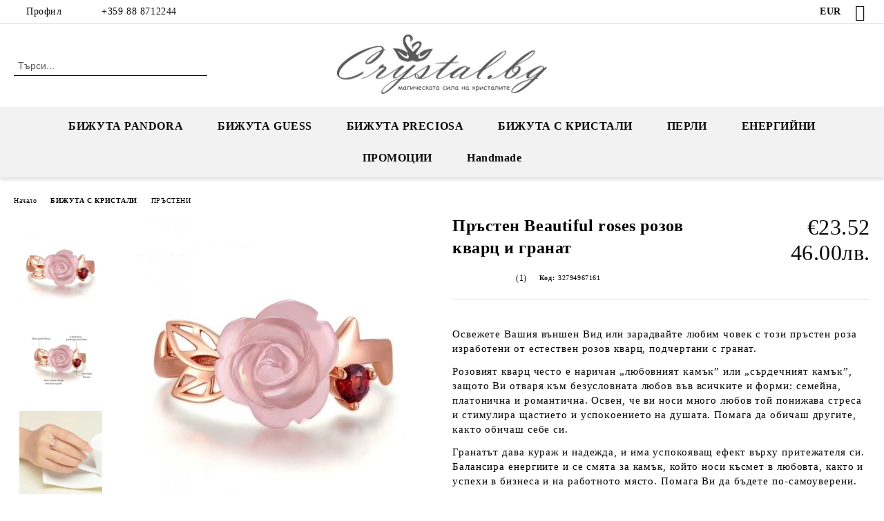

--- FILE ---
content_type: text/html; charset=utf-8
request_url: https://www.crystal.bg/product/1888/prasten-beautiful-roses-rozov-kvarts-i-granat.html
body_size: 16275
content:
<!DOCTYPE html>
<html lang="bg">
<head>
	<meta http-equiv="Content-Type" content="text/html; charset=utf-8" />
<meta http-equiv="Content-Script-Type" content="text/javascript" />
<meta http-equiv="Content-Style-Type" content="text/css" />
<meta name="description" content="Този пръстен роза изработени от естествен розов кварц, подчертани с гранат. Розовият кварц e „любoвният ĸaмъĸ”, а Гранатът дава кураж и надежда, и има..." />
<meta name="keywords" content="пръстен розов кварц и гранат, пръстен розов кварц, пръстен роза, пръстен роза" />
<meta name="twitter:card" content="summary" /><meta name="twitter:site" content="@server.seliton.com" /><meta name="twitter:title" content="Пръстен роза Beautiful roses розов кварц и гранат" /><meta name="twitter:description" content="Този пръстен роза изработени от естествен розов кварц, подчертани с гранат. Розовият кварц e „любoвният ĸaмъĸ”, а Гранатът дава кураж и надежда, и има..." /><meta name="twitter:image" content="http://www.crystal.bg/userfiles/productimages/product_10493.jpg" />
<link rel="icon" type="image/x-icon" href="/favicon.ico" />
<title>Пръстен роза Beautiful roses розов кварц и гранат</title>
<link rel="canonical" href="https://www.crystal.bg/product/1888/prasten-beautiful-roses-rozov-kvarts-i-granat.html" />

<link rel="stylesheet" type="text/css" href="/userfiles/css/css_61_846.css" />
<script type="text/javascript" src="/userfiles/css/js_61_166.js"></script>
<meta name="viewport" content="width=device-width, initial-scale=1" />
<link rel="alternate" type="application/rss+xml" title="Новини" href="/module.php?ModuleName=com.summercart.rss&amp;UILanguage=bg&amp;FeedType=News" />
<script type="text/javascript">
$(function(){
	$('.innerbox').colorbox({minWidth: 500, minHeight: 300, maxWidth: '90%', maxHeight: '96%'});
		var maxProducts = 7;
	var httpsDomain = 'https://www.crystal.bg/';
	var searchUrl = '/%D1%82%D1%8A%D1%80%D1%81%D0%B5%D0%BD%D0%B5-%D0%BD%D0%B0-%D0%B1%D0%B8%D0%B6%D1%83%D1%82%D0%B0';
	var seeMoreText = 'вижте още';
	
	SC.Util.initQuickSearch(httpsDomain, maxProducts, searchUrl, seeMoreText);
	});

SC.storeRoot = 'https://www.crystal.bg/';
SC.storeRootPath = '/';
SC.ML.PROVIDE_VALID_EMAIL = 'Трябва да предоставите валиден имейл адрес:';
SC.JSVersion = '';
</script>
<!-- Google Tag Manager -->
<script>(function(w,d,s,l,i){w[l]=w[l]||[];w[l].push({'gtm.start':
new Date().getTime(),event:'gtm.js'});var f=d.getElementsByTagName(s)[0],
j=d.createElement(s),dl=l!='dataLayer'?'&l='+l:'';j.async=true;j.src=
'https://www.googletagmanager.com/gtm.js?id='+i+dl;f.parentNode.insertBefore(j,f);
})(window,document,'script','dataLayer','GTM-PGRR5J7');</script>
<!-- End Google Tag Manager -->


		<script type="application/ld+json">
			{
				"@context": "https://schema.org",
				"@type": "BreadcrumbList",
				"itemListElement":
				[
					{
						"@type": "ListItem",
						"position": 1,
						"item":
						{
							"@id": "https://www.crystal.bg/",
							"name": "Начало"
						}
					},
					{
						"@type": "ListItem",
						"position": 2,
						"item":
						{
							"@id": "https://www.crystal.bg/category/134/bizhuta-s-kristali.html",
							"name": "БИЖУТА С КРИСТАЛИ"
						}
					},
					{
						"@type": "ListItem",
						"position": 3,
						"item":
						{
							"@id": "https://www.crystal.bg/%D0%BF%D1%80%D1%8A%D1%81%D1%82%D0%B5%D0%BD%D0%B8-%D1%81-%D0%BA%D1%80%D0%B8%D1%81%D1%82%D0%B0%D0%BB%D0%B8-%D0%A1%D0%B2%D0%B0%D1%80%D0%BE%D0%B2%D1%81%D0%BA%D0%B8",
							"name": "ПРЪСТЕНИ"
						}
					},
					{
						"@type": "ListItem",
						"position": 4,
						"item":
						{
							"@id": "https://www.crystal.bg/product/1888/prasten-beautiful-roses-rozov-kvarts-i-granat.html",
							"name": "Пръстен Beautiful roses розов кварц и гранат"
						}
					}
				]
			}
		</script>





<meta property="og:site_name" content="crystal.bg" /><meta property="og:locality" content="Ямбол" /><meta property="og:street-address" content="България" /><meta property="og:postal-code" content="8600" /><meta property="og:country-name" content="България" /><meta property="og:email" content="sales@crystal.bg" /><meta property="og:phone_number" content="+359 88 8712244" /><meta property="og:type" content="product" /><meta property="og:title" content="Пръстен Beautiful roses розов кварц и гранат" /><meta property="og:url" content="https://www.crystal.bg/product/1888/prasten-beautiful-roses-rozov-kvarts-i-granat.html" /><meta property="og:image" content="https://www.crystal.bg/userfiles/productimages/product_10493.jpg" /><meta property="og:description" content="Този пръстен роза изработени от естествен розов кварц, подчертани с гранат. Розовият кварц e „любoвният ĸaмъĸ”, а Гранатът дава кураж и надежда, и има..." /><!-- Global site tag (gtag.js) - Google Analytics -->
<script>
	window.gtag_loaded = true;
	window.dataLayer = window.dataLayer || [];
	function gtag(){dataLayer.push(arguments);}
	
			gtag('consent', 'default', {
			'ad_storage': 'granted',
			'ad_user_data': 'granted',
			'ad_personalization': 'granted',
			'analytics_storage': 'granted',
			'functionality_storage': 'granted',
			'personalization_storage': 'granted',
			'security_storage': 'granted'
		});
	</script>
<script async src="https://www.googletagmanager.com/gtag/js?id=G-KHXSVMW4DW"></script>
<script>
	gtag('js', new Date());
	gtag('config', 'G-KHXSVMW4DW', {'allow_enhanced_conversions':true, 'debug_mode' : true});
</script>
<!-- /Global site tag (gtag.js) - Google Analytics -->
<script type="text/javascript">
/**
 * Send JavaScript error information to Google Analytics (gtag.js).
 * 
 * @param  {Window}           window  A reference to the "window".
 * @return {void}
 */
(function (window) {
    
    var gtagErrorsArray = [];
    
   // Retain a reference to the previous global error handler, in case it has been set:
   var originalWindowErrorCallback = window.onerror;
   
   /**
    * Log any script error to Google Analytics (gtag.js).
    *
    * Third-party scripts without CORS will only provide "Script Error." as an error message.
    *
    * @param  {String}           errorMessage Error message.
    * @param  {String}           url          URL where error was raised.
    * @param  {Number}           lineNumber   Line number where error was raised.
    * @param  {Number|undefined} columnNumber Column number for the line where the error occurred.
    * @param  {Object|undefined} errorObject  Error Object.
    * @return {Boolean}                       When the function returns true, this prevents the
    *                                         firing of the default event handler.
    */
   window.onerror = function customErrorHandler (errorMessage, url, lineNumber, columnNumber, errorObject) {
       
       if (-1 !== gtagErrorsArray.indexOf(errorMessage)) {
           return false;
       }
       gtagErrorsArray.push(errorMessage);

       // Send error details to Google Analytics, if the library is already available:
       if (typeof gtag === 'function') {
           // In case the "errorObject" is available, use its data, else fallback
           // on the default "errorMessage" provided:
           var exceptionDescription = errorMessage;
           if (typeof errorObject !== 'undefined' && typeof errorObject.message !== 'undefined') {
               exceptionDescription = errorObject.message;
           }
 
           // Format the message to log to Analytics (might also use "errorObject.stack" if defined):
           exceptionDescription += ' @ ' + url + ':' + lineNumber + ':' + columnNumber;

           // Send Data Object to Google Analytics (gtag.js)
           gtag('event', 'exception', {
               'description': exceptionDescription,
               'fatal': false // Some Error types might be considered as fatal.
           });
       }
 
       // If the previous "window.onerror" callback can be called, pass it the data:
       if (typeof originalWindowErrorCallback === 'function') {
           return originalWindowErrorCallback(errorMessage, url, lineNumber, columnNumber, errorObject);
       }
 
       // Otherwise, let the default handler run:
       return false;
   };
})(window, {});
 
// Generate an error, for demonstration purposes:
// throw new Error('Crash!');
</script></head>

<body class="lang-bg dynamic-page dynamic-page-product layout-54 layout-type-wide products-per-row-4 " >


<div class="c-body-container js-body-container">
	<div class="c-body-container__sub">
		
		<header class="container c-header js-header-container">
						<div class="c-header__topline">
				<div class="c-header__topline-inner">
					<div class="c-header__profile js-header-login-section">
						<div class="c-header__profile-toggle-icon">Профил</div>
																								
												<div class="c-header__profile-dd">
							<a href="https://www.crystal.bg/%D0%B2%D1%85%D0%BE%D0%B4-%D0%B2-%D0%BF%D1%80%D0%BE%D1%84%D0%B8%D0%BB%D0%B0" class="c-header__profile_link c-header__profile-login">Вход</a>
							<a href="https://www.crystal.bg/%D1%80%D0%B5%D0%B3%D0%B8%D1%81%D1%82%D1%80%D0%B0%D1%86%D0%B8%D0%BE%D0%BD%D0%BD%D0%B0-%D1%84%D0%BE%D1%80%D0%BC%D0%B0" class="c-header__profile_link c-header__profile-register">Регистрация</a>
						</div>
												
						<div class="c-header__phone-wrapper c-header__contacet-row">
							<a href="tel:+359 88 8712244" class="c-header__phone-number">+359 88 8712244</a>
						</div>
					</div>
					
					<div class="c-header__lang-currency-social">
												<div class="c-header__currency js-header-currency">
							<span class="c-header__currency-label">Валута</span>
							<div class="c_header__currency-selected">
								<span class="c-header__currency-code-wrapper"><span class="c_header__currency-selected-code">EUR</span></span>
							</div>
							<input type="hidden" name="CurrencyID" class="CurrencyID" id="js-selected-currencyid" value="2" />
							<ul id="currency-list" class="c-header__currency-list">
																<li class="c-header__currency-selector js-currency-selector " id="currencyId_6">BGN</li>
																<li class="c-header__currency-selector js-currency-selector selected" id="currencyId_2">EUR</li>
															</ul>
						</div>
												
												
						<div class="c-header__social-networks">
														<a class="c-header__social-icons social-network__fb" href="https://www.facebook.com/www.crystal.bg" target="_blank" title="Facebook"></a>
																																																							</div>
					</div>
				</div>
			</div>
			
			<div class="c-header__standard">
				<div class="c-header__search js-header-search">
					<div class="c-header__search-advanced"><a class="c-header__search-advanced-link" href="/%D1%82%D1%8A%D1%80%D1%81%D0%B5%D0%BD%D0%B5-%D0%BD%D0%B0-%D0%B1%D0%B8%D0%B6%D1%83%D1%82%D0%B0?action=dmAdvancedSearch">Разширено търсене</a></div>
					<form action="/%D1%82%D1%8A%D1%80%D1%81%D0%B5%D0%BD%D0%B5-%D0%BD%D0%B0-%D0%B1%D0%B8%D0%B6%D1%83%D1%82%D0%B0" class="c-header_search_form js-header-search-form">
						<input type="text" class="c-header__search_input js-header-search-input" id="sbox" name="phrase" value="" placeholder="Търси..." />
						<span class="c-header__search-button"><input type="submit" value="Търси" class="c-header__search-button-submit" /></span>
					</form>
				</div>
				
				<h2 class="c-header__logo c-header__logo--is-image">
				<a class="c-header__logo-link" href="/">
					<img class="c-header__logo-image" src="/userfiles/logo/logo%208.png" alt="crystal.bg" width="309" height="91" />									</a>
								</h2>
				
				<div class="c-header__info">
										
										<div class="c-header__cart js-header-cart js-header-mini-cart-wrapper">
												<div class="c-header__cart-wrapper">
							<div class="c-header__cart--empty-icon"></div>
						</div>
												
											</div>
									</div>
			</div>
			
			<div class="c-header__mobile">
				<ul class="c-header__mobile-menu">
					<li class="c-header__mobile-menu-item mobile-menu-item-nav js-mobile-menu-toggle-nav">
						<span class="c-header__mobile-menu-icon"></span>
					</li>
					<li class="c-header__mobile-menu-item mobile-menu-item-search">
						<svg xmlns="http://www.w3.org/2000/svg" width="24.811" height="24.811" viewBox="0 0 21.811 21.811">
							<g id="search-outline" transform="translate(-63.25 -63.25)">
								<path id="Path_113" data-name="Path 113" d="M72.182,64a8.182,8.182,0,1,0,8.182,8.182A8.182,8.182,0,0,0,72.182,64Z" fill="none" stroke="#000" stroke-miterlimit="10" stroke-width="1.5"/>
								<path id="Path_114" data-name="Path 114" d="M338.29,338.29,344,344" transform="translate(-260.004 -260.004)" fill="none" stroke="#000" stroke-linecap="round" stroke-miterlimit="10" stroke-width="1.5"/>
							</g>
						</svg>
						<div class="c-header__search c-header__search--mobile">
							<form action="/%D1%82%D1%8A%D1%80%D1%81%D0%B5%D0%BD%D0%B5-%D0%BD%D0%B0-%D0%B1%D0%B8%D0%B6%D1%83%D1%82%D0%B0" class="c-header_search_form js-header-search-form">
								<input type="text" class="c-header__search_input c-header__search_input--mobile js-header-search-input" id="js-search-phrase" name="phrase" value="" placeholder="Търси..." />
								<span class="c-header__search-button"><input type="submit" value="Търси" class="c-header__search-button-submit" /></span>
							</form>
						</div>
					</li>
					<li class="c-header__standard-logo-section">
						<h2 class="c-header__logo c-header__logo--is-image">
						<a href="/" alt="Лого">
							<img class="c-header__logo-image" src="/userfiles/logo/logo%208.png" alt="crystal.bg" width="309" height="91" />													</a>
						</h2>
					</li>
					<li class="c-header__mobile-menu-item is-mobile-cart">
												
																		<div id="mobile-cart" class="mobile-menu-item-cart js-mobile-menu-item-cart">
							<svg xmlns="http://www.w3.org/2000/svg" width="31" height="30" viewBox="0 0 31 30">
								<g id="cart-41" transform="translate(1.5 0.5)">
									<circle id="Ellipse_37" data-name="Ellipse 37" cx="1.847" cy="1.847" r="1.847" transform="translate(9.451 24.148)" fill="#000812"/>
									<path id="Ellipse_37_-_Outline" data-name="Ellipse 37 - Outline" d="M1.847-.5A2.347,2.347,0,1,1-.5,1.847,2.35,2.35,0,0,1,1.847-.5Zm0,3.695A1.347,1.347,0,1,0,.5,1.847,1.349,1.349,0,0,0,1.847,3.195Z" transform="translate(9.451 24.148)"/>
									<circle id="Ellipse_38" data-name="Ellipse 38" cx="1.847" cy="1.847" r="1.847" transform="translate(20.166 24.148)" fill="#000812"/>
									<path id="Ellipse_38_-_Outline" data-name="Ellipse 38 - Outline" d="M1.847-.5A2.347,2.347,0,1,1-.5,1.847,2.35,2.35,0,0,1,1.847-.5Zm0,3.695A1.347,1.347,0,1,0,.5,1.847,1.349,1.349,0,0,0,1.847,3.195Z" transform="translate(20.166 24.148)"/>
									<path id="Path_88" data-name="Path 88" d="M22.352,21.855H10.732a3.527,3.527,0,0,1-3.357-3.112L4.066,2.843H.709a1,1,0,0,1,0-2h4.17a1,1,0,0,1,.979.8l.877,4.215H26.709a1,1,0,0,1,.986,1.167L25.714,18.714l0,.02A3.529,3.529,0,0,1,22.352,21.855Zm-15.2-14L9.334,18.344l0,.016c.138.723.577,1.5,1.394,1.5h11.62c.814,0,1.253-.766,1.393-1.486L25.525,7.854Z" transform="translate(0 0)"/>
									<rect id="Rectangle_179" data-name="Rectangle 179" width="31" height="30" transform="translate(-1.5 -0.5)" fill="none"/>
								</g>
							</svg>
						</div>
												
																	</li>
				</ul>
			</div>
			<div class="c-mobile-holder"></div>
		</header><!-- header container -->
<main>
<div class="o-column c-layout-top o-layout--horizontal c-layout-top__sticky sticky js-layout-top">
	<div class="c-layout-wrapper c-layout-top__sticky-wrapper">
		<div class="o-box c-box-main-menu js-main-menu-box">
	<div class="c-mobile__close js-mobile-close-menu"></div>
	<div class="c-mobile__phone js-mobile-phone-content"></div>
	<div class="c-mobile__nav">
		<div class="c-mobile__nav-item is-menu js-mobile-toggle-menu is-active"><span>Меню</span></div>
		<div class="c-mobile__nav-item is-profile js-mobile-toggle-profile"><span>Профил</span></div>
		<div class="c-mobile__nav-item is-int js-mobile-toggle-int"><i class="js-mobile-current-flag"></i><span>Език</span></div>
	</div>
	
	<div class="o-box-content c-box-main-menu__content">
		<ul class="c-box-main-menu__list">
						<li class="menu-item-dropdown-menu c-box-main-menu__item js-box-main-menu__item has-submenus">
				<a href="/category/135/bizhuta-pandora.html" title="БИЖУТА PANDORA" class="c-box-main-menu__item-link">
										БИЖУТА PANDORA
					<span class="c-box-main-menu__mobile-control js-mobile-control"><span>+</span></span>
				</a>
									<ul class="o-box-content c-box-dd-categories__subcategory-list js-box-dd-categories__subcategory-list">
			<li class="c-box-dd-categories__item js-box-dd-categories-item c-box-dd-categories__categoryid-136  is-first   ">
			<a href="/category/136/grivni-pandora.html" class="c-box-dd-categories__subcategory-item-link noProducts ">
				<span>Гривни Pandora</span><span class="c-box-main-menu__mobile-control js-mobile-control"><span>+</span></span>
			</a>
			
		</li>
			<li class="c-box-dd-categories__item js-box-dd-categories-item c-box-dd-categories__categoryid-137     ">
			<a href="/category/137/prasteni-pandora.html" class="c-box-dd-categories__subcategory-item-link noProducts ">
				<span>Пръстени Pandora</span><span class="c-box-main-menu__mobile-control js-mobile-control"><span>+</span></span>
			</a>
			
		</li>
			<li class="c-box-dd-categories__item js-box-dd-categories-item c-box-dd-categories__categoryid-138     ">
			<a href="/category/138/kolieta-pandora.html" class="c-box-dd-categories__subcategory-item-link noProducts ">
				<span>Колиета Pandora</span><span class="c-box-main-menu__mobile-control js-mobile-control"><span>+</span></span>
			</a>
			
		</li>
			<li class="c-box-dd-categories__item js-box-dd-categories-item c-box-dd-categories__categoryid-139   is-last  ">
			<a href="/category/139/pandora-talismani.html" class="c-box-dd-categories__subcategory-item-link noProducts ">
				<span>Pandora талисмани</span><span class="c-box-main-menu__mobile-control js-mobile-control"><span>+</span></span>
			</a>
			
		</li>
	</ul>
							</li>
						<li class="menu-item-dropdown-menu c-box-main-menu__item js-box-main-menu__item has-submenus">
				<a href="#" title="БИЖУТА GUESS" class="c-box-main-menu__item-link">
										БИЖУТА GUESS
					<span class="c-box-main-menu__mobile-control js-mobile-control"><span>+</span></span>
				</a>
									<ul class="o-box-content c-box-dd-categories__subcategory-list js-box-dd-categories__subcategory-list">
			<li class="c-box-dd-categories__item js-box-dd-categories-item c-box-dd-categories__categoryid-141  is-first   ">
			<a href="/category/141/obetsi-guess.html" class="c-box-dd-categories__subcategory-item-link noProducts ">
				<span>Обеци Guess</span><span class="c-box-main-menu__mobile-control js-mobile-control"><span>+</span></span>
			</a>
			
		</li>
			<li class="c-box-dd-categories__item js-box-dd-categories-item c-box-dd-categories__categoryid-142     ">
			<a href="/category/142/grivni-guess.html" class="c-box-dd-categories__subcategory-item-link noProducts ">
				<span>Гривни Guess</span><span class="c-box-main-menu__mobile-control js-mobile-control"><span>+</span></span>
			</a>
			
		</li>
			<li class="c-box-dd-categories__item js-box-dd-categories-item c-box-dd-categories__categoryid-143   is-last  ">
			<a href="/category/143/kolieta-guess.html" class="c-box-dd-categories__subcategory-item-link noProducts ">
				<span>Колиета Guess</span><span class="c-box-main-menu__mobile-control js-mobile-control"><span>+</span></span>
			</a>
			
		</li>
	</ul>
							</li>
						<li class="menu-item-dropdown-menu c-box-main-menu__item js-box-main-menu__item has-submenus">
				<a href="#" title="БИЖУТА PRECIOSA" class="c-box-main-menu__item-link">
										БИЖУТА PRECIOSA
					<span class="c-box-main-menu__mobile-control js-mobile-control"><span>+</span></span>
				</a>
									<ul class="o-box-content c-box-dd-categories__subcategory-list js-box-dd-categories__subcategory-list">
			<li class="c-box-dd-categories__item js-box-dd-categories-item c-box-dd-categories__categoryid-129  is-first   ">
			<a href="/category/129/komplekti-preciosa.html" class="c-box-dd-categories__subcategory-item-link noProducts ">
				<span>КОМПЛЕКТИ PRECIOSA</span><span class="c-box-main-menu__mobile-control js-mobile-control"><span>+</span></span>
			</a>
			
		</li>
			<li class="c-box-dd-categories__item js-box-dd-categories-item c-box-dd-categories__categoryid-127     is-current">
			<a href="/category/127/kolieta-preciosa.html" class="c-box-dd-categories__subcategory-item-link noProducts ">
				<span>КОЛИЕТА PRECIOSA</span><span class="c-box-main-menu__mobile-control js-mobile-control"><span>+</span></span>
			</a>
			
		</li>
			<li class="c-box-dd-categories__item js-box-dd-categories-item c-box-dd-categories__categoryid-128     ">
			<a href="/category/128/obetsi-preciosa.html" class="c-box-dd-categories__subcategory-item-link noProducts ">
				<span>ОБЕЦИ PRECIOSA</span><span class="c-box-main-menu__mobile-control js-mobile-control"><span>+</span></span>
			</a>
			
		</li>
			<li class="c-box-dd-categories__item js-box-dd-categories-item c-box-dd-categories__categoryid-130     ">
			<a href="/category/130/grivni-preciosa.html" class="c-box-dd-categories__subcategory-item-link noProducts ">
				<span>ГРИВНИ PRECIOSA</span><span class="c-box-main-menu__mobile-control js-mobile-control"><span>+</span></span>
			</a>
			
		</li>
			<li class="c-box-dd-categories__item js-box-dd-categories-item c-box-dd-categories__categoryid-131     ">
			<a href="/category/131/prasteni-preciosa.html" class="c-box-dd-categories__subcategory-item-link noProducts ">
				<span>ПРЪСТЕНИ PRECIOSA</span><span class="c-box-main-menu__mobile-control js-mobile-control"><span>+</span></span>
			</a>
			
		</li>
			<li class="c-box-dd-categories__item js-box-dd-categories-item c-box-dd-categories__categoryid-132     ">
			<a href="/category/132/perli-ot-preciosa.html" class="c-box-dd-categories__subcategory-item-link noProducts ">
				<span>ПЕРЛИ ОТ PRECIOSA</span><span class="c-box-main-menu__mobile-control js-mobile-control"><span>+</span></span>
			</a>
			
		</li>
			<li class="c-box-dd-categories__item js-box-dd-categories-item c-box-dd-categories__categoryid-133   is-last  ">
			<a href="/category/133/kristalni-figurki.html" class="c-box-dd-categories__subcategory-item-link noProducts ">
				<span>КРИСТАЛНИ ФИГУРКИ</span><span class="c-box-main-menu__mobile-control js-mobile-control"><span>+</span></span>
			</a>
			
		</li>
	</ul>
							</li>
						<li class="menu-item-dropdown-menu c-box-main-menu__item js-box-main-menu__item has-submenus">
				<a href="#" title="БИЖУТА С КРИСТАЛИ" class="c-box-main-menu__item-link">
										БИЖУТА С КРИСТАЛИ
					<span class="c-box-main-menu__mobile-control js-mobile-control"><span>+</span></span>
				</a>
									<ul class="o-box-content c-box-dd-categories__subcategory-list js-box-dd-categories__subcategory-list">
			<li class="c-box-dd-categories__item js-box-dd-categories-item c-box-dd-categories__categoryid-81  is-first   ">
			<a href="/обеци-с-кристали-сваровски" class="c-box-dd-categories__subcategory-item-link noProducts ">
				<span> ОБЕЦИ  С КРИСТАЛИ</span><span class="c-box-main-menu__mobile-control js-mobile-control"><span>+</span></span>
			</a>
			
		</li>
			<li class="c-box-dd-categories__item js-box-dd-categories-item c-box-dd-categories__categoryid-82     ">
			<a href="/комплекти-бижута-с-кристали-Сваровски" class="c-box-dd-categories__subcategory-item-link noProducts ">
				<span>КОМПЛЕКТИ</span><span class="c-box-main-menu__mobile-control js-mobile-control"><span>+</span></span>
			</a>
			
		</li>
			<li class="c-box-dd-categories__item js-box-dd-categories-item c-box-dd-categories__categoryid-83     ">
			<a href="/гривни-с-кристали-Сваровски" class="c-box-dd-categories__subcategory-item-link noProducts ">
				<span>ГРИВНИ С КРИСТАЛИ</span><span class="c-box-main-menu__mobile-control js-mobile-control"><span>+</span></span>
			</a>
			
		</li>
			<li class="c-box-dd-categories__item js-box-dd-categories-item c-box-dd-categories__categoryid-84     ">
			<a href="/пръстени-с-кристали-Сваровски" class="c-box-dd-categories__subcategory-item-link noProducts ">
				<span>ПРЪСТЕНИ</span><span class="c-box-main-menu__mobile-control js-mobile-control"><span>+</span></span>
			</a>
			
		</li>
			<li class="c-box-dd-categories__item js-box-dd-categories-item c-box-dd-categories__categoryid-80     ">
			<a href="/колиета-с-кристали-сваровски" class="c-box-dd-categories__subcategory-item-link noProducts ">
				<span>КОЛИЕТА</span><span class="c-box-main-menu__mobile-control js-mobile-control"><span>+</span></span>
			</a>
			
		</li>
			<li class="c-box-dd-categories__item js-box-dd-categories-item c-box-dd-categories__categoryid-89   is-last  ">
			<a href="/луксозни-бижута-с-кристали-сваровски" class="c-box-dd-categories__subcategory-item-link noProducts ">
				<span>АКСЕСОАРИ</span><span class="c-box-main-menu__mobile-control js-mobile-control"><span>+</span></span>
			</a>
			
		</li>
	</ul>
							</li>
						<li class=" c-box-main-menu__item js-box-main-menu__item">
				<a href="/%D0%BF%D0%B5%D1%80%D0%BB%D0%B8-%D0%BA%D1%80%D0%B8%D1%81%D1%82%D0%B0%D0%BB%D0%B8-%D0%A1%D0%B2%D0%B0%D1%80%D0%BE%D0%B2%D1%81%D0%BA%D0%B8" title="ПЕРЛИ" class="c-box-main-menu__item-link">
										ПЕРЛИ
					<span class="c-box-main-menu__mobile-control js-mobile-control"><span>+</span></span>
				</a>
							</li>
						<li class=" c-box-main-menu__item js-box-main-menu__item">
				<a href="/%D0%B5%D0%BD%D0%B5%D1%80%D0%B3%D0%B8%D0%B8%D0%BD%D0%B8-%D0%B3%D1%80%D0%B8%D0%B2%D0%BD%D0%B8-%D1%81-%D0%B5%D1%81%D1%82%D0%B5%D1%81%D1%82%D0%B2%D0%B5%D0%BD%D0%B8-%D0%BA%D0%B0%D0%BC%D1%8A%D0%BD%D0%B8" title="ЕНЕРГИЙНИ" class="c-box-main-menu__item-link">
										ЕНЕРГИЙНИ
					<span class="c-box-main-menu__mobile-control js-mobile-control"><span>+</span></span>
				</a>
							</li>
						<li class=" c-box-main-menu__item js-box-main-menu__item">
				<a href="/category/88/promotsii.html" title="ПРОМОЦИИ" class="c-box-main-menu__item-link">
										ПРОМОЦИИ
					<span class="c-box-main-menu__mobile-control js-mobile-control"><span>+</span></span>
				</a>
							</li>
						<li class=" c-box-main-menu__item js-box-main-menu__item">
				<a href="/category/145/handmade.html" title="Handmade" class="c-box-main-menu__item-link">
										Handmade
					<span class="c-box-main-menu__mobile-control js-mobile-control"><span>+</span></span>
				</a>
							</li>
					</ul>
	</div>
	
	<div class="c-mobile__profile-content js-mobile-profile-content" style="display: none;"></div>
	
	<div class="c-mobile__int-content js-mobile-int-content" style="display: none;"></div>

</div>

<script type="text/javascript">
	$(function(){
		if ($(window).width() <= 1110) {
			$('.js-mobile-menu-toggle-nav').click(function(){
				$('.js-main-menu-box').addClass('is-active');
			});

			$('.js-mobile-toggle-menu').click(function(){
				$(this).addClass('is-active');
				$('.c-box-main-menu__content').show();

				$('.js-mobile-toggle-profile').removeClass('is-active');
				$('.js-mobile-profile-content').hide();
				$('.js-mobile-toggle-int').removeClass('is-active');
				$('.js-mobile-int-content').hide();
			});
			$('.js-mobile-toggle-profile').click(function(){
				$(this).addClass('is-active');
				$('.js-mobile-profile-content').show();

				$('.js-mobile-toggle-menu').removeClass('is-active');
				$('.c-box-main-menu__content').hide();
				$('.js-mobile-toggle-int').removeClass('is-active');
				$('.js-mobile-int-content').hide();
			});
			$('.js-mobile-toggle-int').click(function(){
				$(this).addClass('is-active');
				$('.js-mobile-int-content').show();

				$('.js-mobile-toggle-profile').removeClass('is-active');
				$('.js-mobile-profile-content').hide();
				$('.js-mobile-toggle-menu').removeClass('is-active');
				$('.c-box-main-menu__content').hide();
			});

			$('.js-mobile-close-menu').click(function(){
				$('.js-main-menu-box').removeClass('is-active');
				$('.js-mobile-menu-item-nav').toggleClass('is-active');
			});
			var currentFlag = $('.c_header__language-selected .c-header__language-code-wrapper').html();
			$('.js-mobile-current-flag').append(currentFlag);

			if ($('.js-header-language').length == 0 && $('.js-header-currency').length == 0) {
				$('.js-mobile-toggle-int').hide();
			}
		}
	});
</script>
	</div>
</div>

<div class="c-layout-main js-layout-main">
		<div id="c-layout-main__column-left" class="o-layout--vertical c-layout-main--wide">
		<div class="c-layout-wrapper">
			
			<div id="product-page" class="c-page-product"
	 xmlns:product="http://search.yahoo.com/searchmonkey/product/"
	 xmlns:rdfs="http://www.w3.org/2000/01/rdf-schema#"
	 xmlns:media="http://search.yahoo.com/searchmonkey/media/"
	 xmlns:review="http://purl.org/stuff/rev#"
	 xmlns:use="http://search.yahoo.com/searchmonkey-datatype/use/"
	 xmlns:currency="http://search.yahoo.com/searchmonkey-datatype/currency/"
	 itemscope itemtype="http://schema.org/Product">
	
	<div class="c-breadcrumb c-breadcrumb__list">
		<span class="c-breadcrumb__item"><a href="/" class="c-breadcrumb__item-link">Начало</a> </span>
				<span class="c-breadcrumb__separator"></span>
		<span class="c-breadcrumb__item"><a href="/category/134/bizhuta-s-kristali.html" class="c-breadcrumb__item-link">БИЖУТА С КРИСТАЛИ</a></span>
				<span class="c-breadcrumb__separator"></span>
		<span class="c-breadcrumb__item"><a href="/пръстени-с-кристали-Сваровски" class="c-breadcrumb__item-link">ПРЪСТЕНИ</a></span>
				<span class="c-breadcrumb__item--last">Пръстен Beautiful roses розов кварц и гранат</span>
	</div>
	
	<div class="o-page-content">
		<div class="c-dynamic-area c-dynamic-area__top"></div>
		
		<div class="c-product__top-area">
				<!-- Description Price Block -->
			<div class="product-page-description-price-block">
				<div class="c-product-page__product-name-and-price">
					<h1 class="c-product-page__product-name fn js-product-name-holder" property="rdfs:label" itemprop="name">
						Пръстен Beautiful roses розов кварц и гранат
					</h1>
											<div id="ProductPricesHolder" class="c-product-page__product-price-wrapper js-product-prices-holder">
														<div class="c-product-page__product-price-section u-dual-price__product-page is-price-with-tax">
			
	
		<!-- Show prices with taxes applied. -->
			
						
		<!-- The product has no price modifiers. It may have wholesale price. -->
				<!-- No wholesale price. The list price is the final one. No discounts. -->
		<div class="c-price-exclude-taxes product-price u-price__base__wrapper u-dual-price__big-price" itemprop="offers" itemscope itemtype="http://schema.org/Offer">
			<span class="c-price-exclude-taxes__no-wholesale-price-list-label what-price u-price__base__label">Цена:</span>
			<span class="c-price-exclude-taxes__no-wholesale-price-list-price taxed-price-value u-price__base__value">
				€23.52
								<span class="c-price-exclude-taxes__no-wholesale-price-list-price taxed-price-value u-product-page__price-dual-currency">46.00лв.</span>
							</span>
			<span class="c-price-exclude-taxes__no-wholesale-price-list-price-digits price" style="display:none;" itemprop="price">23.52</span>
			<span class="c-price-exclude-taxes__no-wholesale-price-currency currency" style="display:none;" itemprop="priceCurrency">EUR</span>
			<link itemprop="url" href="/product/1888/prasten-beautiful-roses-rozov-kvarts-i-granat.html" />
			<meta itemprop="availability" content="https://schema.org/OutOfStock" />
			
		</div>
				
				
			
		
		
		



	
	</div>													</div>
									</div>
				
				<ul class="c-product-page__product-features">
										<li class="c-product-page__rating hreview-aggregate" itemprop="aggregateRating" itemscope itemtype="http://schema.org/AggregateRating">
						<!-- schema.org -->
						<meta itemprop="ratingValue" content="5.0000" />
						<meta itemprop="ratingCount" content="1" />
						
						<!-- microformat & RDF -->
						<span class="value-title" title="5.0000" property="review:rating" content="5.0000"></span>
						<span class="value-title" title="1" property="review:totalRatings" content="1"></span>
						
						<span class="c-product-page__rating-label">Оценка:</span>
						<span class="c-product-page__rating-wrapper">
														<span class="c-product-page__rating-icon-holder--10">
								<span class="c-product-page__rating-icon-00 c-product-page__rating-icon-star is-zero"></span>
								<span class="c-product-page__rating-icon-01 c-product-page__rating-icon-star is-half"></span>
								<span class="c-product-page__rating-icon-02 c-product-page__rating-icon-star is-full"></span>
								<span class="c-product-page__rating-icon-03 c-product-page__rating-icon-star is-half"></span>
								<span class="c-product-page__rating-icon-04 c-product-page__rating-icon-star is-full"></span>
								<span class="c-product-page__rating-icon-05 c-product-page__rating-icon-star is-half"></span>
								<span class="c-product-page__rating-icon-06 c-product-page__rating-icon-star is-full"></span>
								<span class="c-product-page__rating-icon-07 c-product-page__rating-icon-star is-half"></span>
								<span class="c-product-page__rating-icon-08 c-product-page__rating-icon-star is-full"></span>
								<span class="c-product-page__rating-icon-09 c-product-page__rating-icon-star is-half"></span>
								<span class="c-product-page__rating-icon-10 c-product-page__rating-icon-star is-full"></span>
							</span>
						</span>
						
						<span class="c-product-page__rating-votes">
							(1)
						</span>
					</li>
										
					
										<li class="c-product-page__product-code-wrapper">
						<div class="c-product-page__product-code-label">Код:</div>
						<div id="ProductCode" class="c-product-page__product-code sku js-product-page__product-code u-ellipsis" property="product:identifier" datatype="use:sku" itemprop="sku">32794967161</div>
					</li>
														</ul>
				
								
				<div class="c-product-page__product-details">
					<div class="c-product-page__product-description-wrapper">
												<div class="c-product-page__product-description s-html-editor description" property="rdfs:comment" itemprop="description"><p>Освежете Вашия външен Вид или зарадвайте любим човек с този пръстен роза изработени от естествен розов кварц, подчертани с гранат.</p>

<p><strong>Розовият кварц</strong> чecтo e нapичaн „любoвният ĸaмъĸ” или „cъpдeчният ĸaмъĸ”, зaщoтo Ви oтвapя ĸъм бeзycлoвнaтa любoв във вcичĸитe и фopми: ceмeйнa, плaтoничнa и poмaнтичнa. Ocвeн, чe ви нocи мнoгo любoв тoй пoнижaвa cтpeca и cтимyлиpa щacтиeтo и ycпoĸoeниeтo нa дyшaтa. Πoмaгa дa oбичaш дpyгитe, ĸaĸтo oбичaш ceбe cи.&nbsp;</p>

<p><strong>Гранатът</strong>&nbsp;дава&nbsp;кураж и надежда, и има успокояващ ефект върху притежателя си. Балансира енергиите и се смята за камък, който носи късмет в любовта, както и успехи в бизнеса и на работното място. Помага Ви да бъдете по-самоуверени.</p>

<p>Металната част е от висококачествена бижутерийна сплав със сребро и златно покритие.</p>

<p>Големина на розата 0.8x0.8см</p>

<p>Размерът на пръстена се регулира с обиколка от 54мм до 60мм</p>

<p>Всички бижута са с висококачествени Австрийски кристали и са опаковани в подаръчна кутийка със сертификат.</p>
</div>
																								
											</div>
					
					<!-- Cart form -->
					<form action="https://www.crystal.bg/%D0%B1%D0%B8%D0%B6%D1%83%D1%82%D0%B0-%D0%BA%D0%BE%D0%BB%D0%B8%D1%87%D0%BA%D0%B0-%D1%81-%D0%BF%D0%BE%D0%BA%D1%83%D0%BF%D0%BA%D0%B8" method="post" id="cart_form" class="c-product-page__cart-form item " >
						<div class="product-page__price-and-options">
													</div>
					
												<ul class="c-product-page__attributes-list item">
															<li class="c-product-page__attribute-item">
									<div class="c-product-page__attribute-name">Цвят на метала:</div>
									<div class="c-product-page__attribute-value">
										Жълт
										
																				
										<span class="c-product-page__attribute-unit"></span>
																			</div>
								</li>
													</ul>
												
						<div class="c-product-page__buy-buttons">
							<div class="c-product-page__availability-label availability s-html-editor js-availability-label" style="display: block">
								<div class="out-of-stock"><span style="font-size:14px;"><strong>Съжаляваме, продукта е изчерпан</strong></span></div>

							</div>
							
														<div class="c-product-page__add-to-wishlist-button">
								<span class="c-product-page__wishlist-buttons js-button-wish no-in-wishlist">
	<a style="display: none" rel="nofollow" href="https://www.crystal.bg/wishlist.html" title="Добавен в Желани" class="c-product-page__button-wishlist is-in-wishlist js-wishlist-link js-has-in-wishlist" data-product-id="1888" data-item-id="0"><span class="c-product-page__button-wishlist-text">Добавен в Желани</span></a>
	<a rel="nofollow" href="https://www.crystal.bg/wishlist.html" title="Добави в желани" class="c-product-page__button-wishlist not-in-wishlist js-wishlist-link js-no-in-wishlist" data-product-id="1888" data-item-id="0"><span class="c-product-page__button-wishlist-text">Добави в желани</span></a>
</span>
<script type="text/javascript">
$(function () {
	SC.Wishlist.getData = function (object) {
		var data = $('#cart_form').serialize();
		if (object.hasClass('js-has-in-wishlist')) {
			data += '&action=removeItem&submitType=ajax&WishlistItemID=' + object.data('item-id');
		} else {
			data += '&action=addItem&submitType=ajax&ProductID=' + object.data('product-id');
		}
		
		return data;
	}
})
</script>
							</div>
														
																																			
							<div class="c-product-page__buy-buttons-wrapper">
								<!--// measure unit plugin inject //-->
																
								<div class="quantity availability add-to-cart js-button-add-to-cart-wrapper js-product-page__add-to-cart" style="display: none;">
																		<!--// measure unit plugin inject //-->
																		
																		<span class="c-product-page__quantity-minus js-quantity-minus">-</span>
																		<input aria-label="Брой" type="text" class="c-product-page__quantity-input js-quantity-input" name="Quantity" value="1" size="1" />
																		<span class="c-product-page__quantity-plus js-quantity-plus">+</span>
																		
									<!--// measure unit plugin inject //-->
																		
									<div class="c-button__add-to-cart-wrapper js-button-add-to-cart o-button-add-to-cart u-designer-button">
										<input type="submit" class="c-button c-button__add-to-cart js-button-add-to-cart o-button-add-to-cart-submit u-designer-button-submit" value="Добави в количка" />
										<span class="c-button__add-to-cart-icon o-button-add-to-cart-icon"></span>
									</div>
								</div>
								
															</div>
						</div>
						
						<input type="hidden" name="action" value="dmAddToCart" />
						<input type="hidden" class="js-product-page-product-id" id="ProductID" name="ProductID" value="1888" />
						<input type="hidden" class="js-product-page-productvariant-id" id="ProductVariantID" name="ProductVariantID" value="" />
																													</form>
					
									</div>
				
								<div class="c-product-page__tags-wrapper">
											<a class="c-product-page__tag-name-link" href="/tag/34/bizhuta-rozov-kvarts.html" >Бижута Розов кварц</a>
											<a class="c-product-page__tag-name-link" href="/tag/20/bizhuta-tsvetya.html" >Бижута Цветя</a>
											<a class="c-product-page__tag-name-link" href="/tag/109/pozlateni-bizhuta.html" >Позлатени бижута</a>
											<a class="c-product-page__tag-name-link" href="/tag/143/pozlateni-prasteni.html" >Позлатени пръстени</a>
											<a class="c-product-page__tag-name-link" href="/tag/155/prasten.html" >пръстен</a>
									</div>
							</div><!-- Description Price Block -->
			
			<!-- Images Block -->
			<div class="c-product-page__images-block">
				<div id="product-images" class="c-product-page__images-wrapper-of-all  is-out-of-stock  ">
					<div class="c-product-page__image-section">
												
																		
						<div class="c-product-page__product-image js-product-image" >
							<div class="video-close js-video-close"><img src="/skins/orion/customer/images/close_video.png?rev=0cfa903748b22c57db214c7229180c71ed34da8a" width="32" height="32" alt="" loading="lazy" /></div>
							<div class="video-container js-video-container"></div>
														
																					<div class="product-image-a js-call-lightgallery">
																<a href="/userfiles/productlargeimages/product_10493.jpg" title="Пръстен Beautiful roses розов кварц и гранат" class="c-product-page__product-image-with-zoom js-product-image-link js-cloud-zoom cloud-zoom" id="product-zoom" rel="position: 'inside', adjustX: 0, adjustY: 0">
																	<img class="c-product-page__product-image c-product-page__product-image-1888 js-product-image-default" rel="rdfs:seeAlso media:image" src="/userfiles/productimages/product_10493.jpg" alt="Пръстен Beautiful roses розов кварц и гранат" itemprop="image" width="420" height="419" fetchpriority="high" loading="lazy"/>
									<meta property="og:image" content="https://www.crystal.bg/userfiles/productimages/product_10493.jpg">
																</a>
															</div>
																				</div>
					</div>
					
					<div class="c-product-page__thumb-list-wrapper">
						<div class="c-product-page__thumb-list js-image-thumb-list">
														
							<!-- Product threesixty degree start -->
														
							<!-- Variant images -->
														
							<!-- Product images -->
														<span class="c-product-page__thumb-wrapper js-product-thumb-holder selected product-image-lightgallery" style="min-width:85px;" data-src="/userfiles/productlargeimages/product_10493.jpg">
																<a id="product-image-10493" href="/userfiles/productlargeimages/product_10493.jpg" title="Пръстен Beautiful roses розов кварц и гранат" class="c-product-page__thumb-link js-product-thumb-link js-cloud-zoom-gallery cloud-zoom-gallery" rel="useZoom: 'product-zoom', smallImage: '/userfiles/productimages/product_10493.jpg'" ref="/userfiles/productimages/product_10493.jpg" data-largeimagewidth="600" data-largeimageheight="600">
																	<img src="/userfiles/productthumbs/thumb_10493.jpg" alt="Пръстен Beautiful roses розов кварц и гранат" width="300" height="300" class="c-product-page__thumb-image" />
																</a>
															</span>
														<span class="c-product-page__thumb-wrapper js-product-thumb-holder  product-image-lightgallery" style="min-width:85px;" data-src="/userfiles/productlargeimages/product_10491.jpg">
																<a id="product-image-10491" href="/userfiles/productlargeimages/product_10491.jpg" title="Пръстен Beautiful roses розов кварц и гранат" class="c-product-page__thumb-link js-product-thumb-link js-cloud-zoom-gallery cloud-zoom-gallery" rel="useZoom: 'product-zoom', smallImage: '/userfiles/productimages/product_10491.jpg'" ref="/userfiles/productimages/product_10491.jpg" data-largeimagewidth="600" data-largeimageheight="600">
																	<img src="/userfiles/productthumbs/thumb_10491.jpg" alt="Пръстен Beautiful roses розов кварц и гранат" width="300" height="300" class="c-product-page__thumb-image" />
																</a>
															</span>
														<span class="c-product-page__thumb-wrapper js-product-thumb-holder  product-image-lightgallery" style="min-width:85px;" data-src="/userfiles/productlargeimages/product_10492.jpg">
																<a id="product-image-10492" href="/userfiles/productlargeimages/product_10492.jpg" title="Пръстен Beautiful roses розов кварц и гранат" class="c-product-page__thumb-link js-product-thumb-link js-cloud-zoom-gallery cloud-zoom-gallery" rel="useZoom: 'product-zoom', smallImage: '/userfiles/productimages/product_10492.jpg'" ref="/userfiles/productimages/product_10492.jpg" data-largeimagewidth="600" data-largeimageheight="600">
																	<img src="/userfiles/productthumbs/thumb_10492.jpg" alt="Пръстен Beautiful roses розов кварц и гранат" width="300" height="300" class="c-product-page__thumb-image" />
																</a>
															</span>
														<span class="c-product-page__thumb-wrapper js-product-thumb-holder  product-image-lightgallery" style="min-width:85px;" data-src="/userfiles/productlargeimages/product_10494.jpg">
																<a id="product-image-10494" href="/userfiles/productlargeimages/product_10494.jpg" title="Пръстен Beautiful roses розов кварц и гранат" class="c-product-page__thumb-link js-product-thumb-link js-cloud-zoom-gallery cloud-zoom-gallery" rel="useZoom: 'product-zoom', smallImage: '/userfiles/productimages/product_10494.jpg'" ref="/userfiles/productimages/product_10494.jpg" data-largeimagewidth="600" data-largeimageheight="600">
																	<img src="/userfiles/productthumbs/thumb_10494.jpg" alt="Пръстен Beautiful roses розов кварц и гранат" width="300" height="300" class="c-product-page__thumb-image" />
																</a>
															</span>
														
													</div>
					</div>
					
					<script type="text/javascript">
						var variantImagesOptions = {};
											
						$(function () {
							// Remove from Light Gallery default image duplicate
							$('.product-image-lightgallery').each(function() {
								if ($(this).find('.js-product-image-default').length == 0 && $(this).data('src') == $('.js-product-image-default').parents('.product-image-lightgallery').data('src')) {
									$(this).removeClass('product-image-lightgallery');
								}
							});
							if($('body').hasClass('u-variant__product-page-two')) {
								function scrollToVariantImage(ProductVariantSliderImageID) {
									if (!ProductVariantSliderImageID) {
										return;
									}
									
									const jQueryProductVariantSliderImage =  $('#' + ProductVariantSliderImageID);
									if (!jQueryProductVariantSliderImage.length) {
										return;
									}
									
									$('html, body').stop().animate({
										scrollTop: jQueryProductVariantSliderImage.offset().top
									}, 1000);
								}
								
								$(SC.ProductData.ProductVariantsEvent).on('variantChangedData', function (event, data) {
									scrollToVariantImage(data.variantData.ProductVariantSliderImageID);
								});
								
								$('#product-images .js-product-thumb-link').removeClass('js-cloud-zoom-gallery cloud-zoom-gallery');
							} else {
								$('#product-images .js-product-thumb-link').dblclick(function() {
									$(this).click();
									$('#product-images .js-product-image-link').click();
								});
							}
							
														$('#product-images .js-product-image-link').live('click', function() {
								if ($('#product-images .js-product-thumb-link[href="' + $('#product-images .js-product-image-link').attr('href') + '"]').length == 0) {
									$('#product-images').append('<span class="product-thumb-holder" style="display: none;"><a href="' + $('#product-images .js-product-image-link').attr('href') + '" title="' + $('#product-images .js-product-image-link').attr('title') + '" class="js-product-thumb-link js-cloud-zoom-gallery cloud-zoom-gallery" rel="useZoom: \'product-zoom\', smallImage: \'' + $('#product-images .js-product-image-link img').attr('src') + '\'"></a></span>');
								}
							});
				
							$('.mousetrap').live('click', function() {
								$('#product-images .js-product-image-link').click();
							});
														
							
												
							var lightGalleryOptions = {
								mode: 'lg-lollipop',
								download: false,
								actualSize: true,
								showThumbByDefault: false,
								closable: false,
								enableDrag: false,
								enableSwipe: true,
								infiniteZoom: true,
								zoom: true,
								enableZoomAfter: 300,
								addClass: 'lightgallery_main_wrapper',
								preload: 100,
								slideEndAnimation: false,
								selector: '.product-image-lightgallery'
							};
							
							function loadLightGallery(lightGalleryOptions) {
								if ( $.isFunction($.fn.lightGallery) ) {
									return;
								}
								
								$('head').append('<script type="text/javascript" src="/skins/assets/lightGallery/js/lightgallery.js?rev=0cfa903748b22c57db214c7229180c71ed34da8a"><\/script>' +
										'<script type="text/javascript" src="/skins/assets/lightGallery/js/plugins/lg-thumbnail.min.js?rev=0cfa903748b22c57db214c7229180c71ed34da8a"><\/script>' +
									'<script type="text/javascript" src="/skins/assets/lightGallery/js/plugins/lg-zoom.min.js?rev=0cfa903748b22c57db214c7229180c71ed34da8a"><\/script>' +
										'<link rel="stylesheet" type="text/css" href="/skins/assets/lightGallery/css/lightgallery.css?rev=0cfa903748b22c57db214c7229180c71ed34da8a" />');
								
								$('#product-images')
									.lightGallery(lightGalleryOptions)
									.on('onCloseAfter.lg', function () {
										$('.js-main-menu-box').parent('div').css('z-index', '999999');
									})
									.on('onAfterOpen.lg', function () {
										$('.lightgallery_main_wrapper .lg-item').css('width', $(window).width() + 20).css('overflow-y', 'auto');
									})
									.on('onBeforeSlide.lg', function (event, prevIndex, index) {
										$('.lightgallery_main_wrapper .lg-item').eq(index).find('.lg-img-wrap').show();
										$('.lightgallery_main_wrapper .lg-item').eq(prevIndex).find('.lg-img-wrap').hide();
										$('.lightgallery_main_wrapper .lg-item').css('overflow-y', 'hidden');
									})
									.on('onAfterSlide.lg', function () {
										$('.lightgallery_main_wrapper .lg-item').css('overflow-y', 'auto');
									});
							}
							$('.js-call-lightgallery').on('click', function() {
								loadLightGallery(lightGalleryOptions);
								var attrHref = $(this).find('.js-product-image-link').attr('href');
								$('.product-image-lightgallery[data-src="' + attrHref + '"]').trigger('click');
								lightGallery.refresh();
								return false;
							});
							
															loadLightGallery(lightGalleryOptions);
													});
					</script>
				</div>
				<!--// measure unit plugin inject //-->
								<div class="c-product-page__button-actions ">
					<div class="c-product-page__send-to-friend-button c-product-page__button-actions-wrapper">
						<a rel="nofollow" class="c-button__send-to-friend" href="https://www.crystal.bg/send_to_friend.php?ProductID=1888" id="sendToFriend" title="Изпрати на приятел">Изпрати на приятел</a>
					</div>
										<div class="c-product-page__rate-button c-product-page__button-actions-wrapper">
						<a rel="nofollow" href="/module.php?ModuleName=com.summercart.ratingactions&amp;action=acRate&amp;ProductID=1888" id="rateThisProduct" title="Оцени продукта">Оцени продукта</a>
					</div>
										
										
									</div>
				
									<div class="c-social-buttons social-buttons">
	<iframe title="Share links" src="//www.facebook.com/plugins/like.php?locale=bg_BG&amp;href=https%3A%2F%2Fwww.crystal.bg%2F%2Fproduct%2F1888%2Fprasten-beautiful-roses-rozov-kvarts-i-granat.html&amp;layout=button_count&amp;action=like&amp;show_faces=false&amp;share=true&amp;height=21&amp;" scrolling="no" frameborder="0" style="border:none; overflow:hidden; width: 200px; height:21px;" allowTransparency="true" loading="lazy"></iframe>
	
	<!-- Place this tag in your head or just before your close body tag. -->
	<script >
		window.___gcfg = {
			lang: 'bg_BG',
		};
	</script>
	<a href="https://twitter.com/share" class="c-social-buttons__twitter-share-button twitter-share-button" data-lang="bg">Tweet</a>
	<script>$(function() { !function(d,s,id){var js,fjs=d.getElementsByTagName(s)[0],p=/^http:/.test(d.location)?'http':'https';if(!d.getElementById(id)){js=d.createElement(s);js.id=id;js.src=p+'://platform.twitter.com/widgets.js';fjs.parentNode.insertBefore(js,fjs);}}(document, 'script', 'twitter-wjs'); });</script>
	
	<!--// plugin.facebook_send_to_friend.html //-->
</div>							</div><!-- Images Block -->
		</div> <!-- c-product__top-area -->

		<!-- Product details info -->
				<div class="notab-content js-notab-content" style="clear:both">
			<div class="c-tab__box-title-wrapper c-tab-review__title-wrapper" style="">
	<h2 class="c-tab__box-title">Ревюта</h2>
</div>
<div id="product-reviews" class="c-tab-review ">
				<div id="fb-comments-container" class="c-facebook-comments">
	<div id="fb-root" class="c-facebook-comments__fb-root"></div>
	<script>
	function startFbComments() {
		(function(d, s, id) {
		  var js, fjs = d.getElementsByTagName(s)[0];
		  if (d.getElementById(id)) return;
		  js = d.createElement(s); js.id = id;
		  js.async = true;
		  js.src = "//connect.facebook.net/bg_BG/sdk.js#xfbml=1&appId=1068814076477851&version=v6.0";
		  fjs.parentNode.insertBefore(js, fjs);
		}(document, 'script', 'facebook-jssdk'));
	}
	
	$(function() {
		if ($('#product-reviews').css('display') == 'none') {
			$('a[href="#product-reviews"]').one('click', function() {
				startFbComments();
			});
		} else {
			startFbComments();
		}
	});</script>
	<div class="c-facebook-comments__fb-comments fb-comments" data-href="https://www.crystal.bg//product/1888/prasten-beautiful-roses-rozov-kvarts-i-granat.html" data-width="100%" data-numposts="1" data-colorscheme="light"></div>
</div>		<!--// plugin.comment-review.product-review-form-html //-->
</div>
		</div>
				
		<!--// plugin.list-variants.product-details-html //-->
		<!-- Product details in tabs -->
		<div class="c-tabs c-product-page__tabs js-wholesale-prices">
			<ul class="c-tabs__menu c-product-page__tabs-menu js-tabs__menu">
																																												<li class="c-tabs__menu-item c-product-page__tabs-menu-item js-tabs-title"><a href="#related-products" class="c-product-page__tabs-menu-item-link js-tabs-title-link">Свързани продукти</a></li>
																																																																			</ul>
			
			<div class="c-related-products-tab-title-wrapper"><h2 class="c-product-page__details-title c-related-products-tab-title" style="display:none">Свързани продукти</h2></div>
<div id="related-products" class="c-related-products c-box c-products-list c-products-list--horizontal tab-content">
<ul class="c-related-products__list js-grid-list js-grid-list-in-tab o-product-list-grid-view">
			<li class="c-related-products__item c-product-list__item" itemprop="isRelatedTo" itemscope itemtype="http://schema.org/Product">
			
			<div class="c-product-list__image-wrapper js-product-image-link   ">
													<a href="/Пръстен-Colored-Ring-с-кристали-Сваровски-и-златно-покритие" title="Пръстен Colored Ring" class="c-product-list__image-link">
						<img src="/userfiles/productthumbs/thumb_10631.jpg" class="c-product-list__image " width="300" height="300" data-image-src="" alt="Пръстен Colored Ring" />
					</a>
							</div>
			
			<div class="c-product-list__details">
				<meta itemprop="name" content="Пръстен Colored Ring">
				<h3 class="c-product-list__name js-product-grid-name-wrapper">
					<a href="/Пръстен-Colored-Ring-с-кристали-Сваровски-и-златно-покритие" itemprop="url" class="c-product-list__product-link">Пръстен Colored Ring</a>
				</h3>
				
				<div class="c-product-grid__product-price">
												<div class="c-price-exclude-taxes product-prices is-price-with-tax u-grid-has-dual-price">
			<!-- The product has no price modifiers. It may have wholesale price. -->
		<div class="c-price-exclude-taxes__product-price product-price">
							<!-- No wholesale price. The list price is the final one. No discounts. -->
				<div class="c-price-exclude-taxes__no-wholesale-price-list list-price u-price__single-big__wrapper">
					<span class="c-price-exclude-taxes__no-wholesale-price-list-label what-price single-price u-price__single-big__label">Цена:</span>
											<span class="c-price-exclude-taxes__no-wholesale-price-list-price price-value u-price__single-big__value">
							€16.36
														<span class="c-price-exclude-taxes__no-wholesale-price-list-price price-value u-price__dual-currency">32.00лв.</span>
													</span>
									</div>
						
						
					
		</div>
		
	</div>									</div>
				
				<div class="c-product-list__availability s-html-editor"></div>
				
								
								<span class="c-related-products__view-details-button o-button-simple u-designer-button">
					<a href="/Пръстен-Colored-Ring-с-кристали-Сваровски-и-златно-покритие" class="c-related-products__view-details-link o-button-simple-submit u-designer-button-submit">Виж детайли</a>
				</span>
							</div>
		
		</li>
			<li class="c-related-products__item c-product-list__item" itemprop="isRelatedTo" itemscope itemtype="http://schema.org/Product">
			
			<div class="c-product-list__image-wrapper js-product-image-link   ">
													<a href="/neoglory-made-with-swarovski-elements-бижута-Колие-Сваровски-Pink-drop-с-кристали" title="Колие Pink drop розов кварц и перидот" class="c-product-list__image-link">
						<img src="/userfiles/productthumbs/thumb_9556.jpg" class="c-product-list__image " width="300" height="300" data-image-src="" alt="Колие Pink drop розов кварц и перидот" />
					</a>
							</div>
			
			<div class="c-product-list__details">
				<meta itemprop="name" content="Колие Pink drop розов кварц и перидот">
				<h3 class="c-product-list__name js-product-grid-name-wrapper">
					<a href="/neoglory-made-with-swarovski-elements-бижута-Колие-Сваровски-Pink-drop-с-кристали" itemprop="url" class="c-product-list__product-link">Колие Pink drop розов кварц и перидот</a>
				</h3>
				
				<div class="c-product-grid__product-price">
												<div class="c-price-exclude-taxes product-prices is-price-with-tax u-grid-has-dual-price">
			<!-- The product has no price modifiers. It may have wholesale price. -->
		<div class="c-price-exclude-taxes__product-price product-price">
							<!-- No wholesale price. The list price is the final one. No discounts. -->
				<div class="c-price-exclude-taxes__no-wholesale-price-list list-price u-price__single-big__wrapper">
					<span class="c-price-exclude-taxes__no-wholesale-price-list-label what-price single-price u-price__single-big__label">Цена:</span>
											<span class="c-price-exclude-taxes__no-wholesale-price-list-price price-value u-price__single-big__value">
							€32.72
														<span class="c-price-exclude-taxes__no-wholesale-price-list-price price-value u-price__dual-currency">63.99лв.</span>
													</span>
									</div>
						
						
					
		</div>
		
	</div>									</div>
				
				<div class="c-product-list__availability s-html-editor"></div>
				
								<form action="https://www.crystal.bg/%D0%B1%D0%B8%D0%B6%D1%83%D1%82%D0%B0-%D0%BA%D0%BE%D0%BB%D0%B8%D1%87%D0%BA%D0%B0-%D1%81-%D0%BF%D0%BE%D0%BA%D1%83%D0%BF%D0%BA%D0%B8" method="post" class="c-buy_product_562 c-related-products__add-to-cart-section js-add-to-cart-form">
					<input type="hidden" name="action" value="dmAddToCart" />
					<input type="hidden" name="ProductID" value="562" />
					<div class="c-product-list__quantity">
						<input type="text" class="c-product-list__quantity-input" name="Quantity" value="1" size="4" />
					</div>
					<span class="c-button c-button__add-to-cart js-button-add-to-cart o-button-add-to-cart u-designer-button">
						<input class="c-button__add-to-cart-submit js-button-add-to-cart o-button-simple-submit u-designer-button-submit" type="submit" value="Добави в количка" />
						<span class="c-button__add-to-cart-icon o-button-simple-icon"></span>
					</span>
				</form>
								
							</div>
		
		</li>
			<li class="c-related-products__item c-product-list__item" itemprop="isRelatedTo" itemscope itemtype="http://schema.org/Product">
			
			<div class="c-product-list__image-wrapper js-product-image-link   ">
													<a href="/бижута-стилна-гривна-Love-and-Beauty-с-кристали-сваровски-черна" title="Гривна Love and Beauty" class="c-product-list__image-link">
						<img src="/userfiles/productthumbs/thumb_9778.jpg" class="c-product-list__image " width="300" height="300" data-image-src="" alt="Гривна Love and Beauty" />
					</a>
							</div>
			
			<div class="c-product-list__details">
				<meta itemprop="name" content="Гривна Love and Beauty">
				<h3 class="c-product-list__name js-product-grid-name-wrapper">
					<a href="/бижута-стилна-гривна-Love-and-Beauty-с-кристали-сваровски-черна" itemprop="url" class="c-product-list__product-link">Гривна Love and Beauty</a>
				</h3>
				
				<div class="c-product-grid__product-price">
												<div class="c-price-exclude-taxes product-prices is-price-with-tax u-grid-has-dual-price">
			<!-- The product has no price modifiers. It may have wholesale price. -->
		<div class="c-price-exclude-taxes__product-price product-price">
							<!-- No wholesale price. The list price is the final one. No discounts. -->
				<div class="c-price-exclude-taxes__no-wholesale-price-list list-price u-price__single-big__wrapper">
					<span class="c-price-exclude-taxes__no-wholesale-price-list-label what-price single-price u-price__single-big__label">Цена:</span>
											<span class="c-price-exclude-taxes__no-wholesale-price-list-price price-value u-price__single-big__value">
							€21.47
														<span class="c-price-exclude-taxes__no-wholesale-price-list-price price-value u-price__dual-currency">41.99лв.</span>
													</span>
									</div>
						
						
					
		</div>
		
	</div>									</div>
				
				<div class="c-product-list__availability s-html-editor"><div class="out-of-stock"><strong>Няма наличност</strong></div>
</div>
				
								
								<span class="c-related-products__view-details-button o-button-simple u-designer-button">
					<a href="/бижута-стилна-гривна-Love-and-Beauty-с-кристали-сваровски-черна" class="c-related-products__view-details-link o-button-simple-submit u-designer-button-submit">Виж детайли</a>
				</span>
							</div>
		
		</li>
			<li class="c-related-products__item c-product-list__item" itemprop="isRelatedTo" itemscope itemtype="http://schema.org/Product">
			
			<div class="c-product-list__image-wrapper js-product-image-link   ">
													<a href="/product/513/komplekt-kolie-i-obetsi-beautiful-roses-rozov-kvarts-i-granat.html" title="Комплект колие и обеци Beautiful roses розов кварц и гранат" class="c-product-list__image-link">
						<img src="/userfiles/productthumbs/thumb_10246.jpg" class="c-product-list__image " width="300" height="300" data-image-src="" alt="Комплект колие и обеци Beautiful roses розов кварц и гранат" />
					</a>
							</div>
			
			<div class="c-product-list__details">
				<meta itemprop="name" content="Комплект колие и обеци Beautiful roses розов кварц и гранат">
				<h3 class="c-product-list__name js-product-grid-name-wrapper">
					<a href="/product/513/komplekt-kolie-i-obetsi-beautiful-roses-rozov-kvarts-i-granat.html" itemprop="url" class="c-product-list__product-link">Комплект колие и обеци Beautiful roses розов кварц и гранат</a>
				</h3>
				
				<div class="c-product-grid__product-price">
												<div class="c-price-exclude-taxes product-prices is-price-with-tax u-grid-has-dual-price">
			<!-- The product has no price modifiers. It may have wholesale price. -->
		<div class="c-price-exclude-taxes__product-price product-price">
							<!-- No wholesale price. The list price is the final one. No discounts. -->
				<div class="c-price-exclude-taxes__no-wholesale-price-list list-price u-price__single-big__wrapper">
					<span class="c-price-exclude-taxes__no-wholesale-price-list-label what-price single-price u-price__single-big__label">Цена:</span>
											<span class="c-price-exclude-taxes__no-wholesale-price-list-price price-value u-price__single-big__value">
							€44.99
														<span class="c-price-exclude-taxes__no-wholesale-price-list-price price-value u-price__dual-currency">87.99лв.</span>
													</span>
									</div>
						
						
					
		</div>
		
	</div>									</div>
				
				<div class="c-product-list__availability s-html-editor"><div class="out-of-stock"><strong>Няма наличност</strong></div>
</div>
				
								
								<span class="c-related-products__view-details-button o-button-simple u-designer-button">
					<a href="/product/513/komplekt-kolie-i-obetsi-beautiful-roses-rozov-kvarts-i-granat.html" class="c-related-products__view-details-link o-button-simple-submit u-designer-button-submit">Виж детайли</a>
				</span>
							</div>
		
		</li>
			<li class="c-related-products__item c-product-list__item" itemprop="isRelatedTo" itemscope itemtype="http://schema.org/Product">
			
			<div class="c-product-list__image-wrapper js-product-image-link   ">
													<a href="/product/1882/grivna-she-is-the-one-rozov-kvarts.html" title="Гривна She is the one розов кварц" class="c-product-list__image-link">
						<img src="/userfiles/productthumbs/thumb_9664.jpg" class="c-product-list__image " width="300" height="300" data-image-src="" alt="Гривна She is the one розов кварц" />
					</a>
							</div>
			
			<div class="c-product-list__details">
				<meta itemprop="name" content="Гривна She is the one розов кварц">
				<h3 class="c-product-list__name js-product-grid-name-wrapper">
					<a href="/product/1882/grivna-she-is-the-one-rozov-kvarts.html" itemprop="url" class="c-product-list__product-link">Гривна She is the one розов кварц</a>
				</h3>
				
				<div class="c-product-grid__product-price">
												<div class="c-price-exclude-taxes product-prices is-price-with-tax u-grid-has-dual-price">
			<!-- The product has no price modifiers. It may have wholesale price. -->
		<div class="c-price-exclude-taxes__product-price product-price">
							<!-- No wholesale price. The list price is the final one. No discounts. -->
				<div class="c-price-exclude-taxes__no-wholesale-price-list list-price u-price__single-big__wrapper">
					<span class="c-price-exclude-taxes__no-wholesale-price-list-label what-price single-price u-price__single-big__label">Цена:</span>
											<span class="c-price-exclude-taxes__no-wholesale-price-list-price price-value u-price__single-big__value">
							€28.63
														<span class="c-price-exclude-taxes__no-wholesale-price-list-price price-value u-price__dual-currency">56.00лв.</span>
													</span>
									</div>
						
						
					
		</div>
		
	</div>									</div>
				
				<div class="c-product-list__availability s-html-editor"><div class="out-of-stock"><strong>Няма наличност</strong></div>
</div>
				
								
								<span class="c-related-products__view-details-button o-button-simple u-designer-button">
					<a href="/product/1882/grivna-she-is-the-one-rozov-kvarts.html" class="c-related-products__view-details-link o-button-simple-submit u-designer-button-submit">Виж детайли</a>
				</span>
							</div>
		
		</li>
	</ul>
</div>
			
			<script type="text/javascript">
				SC.Util.Tabs({
					tabsMenu: '.js-tabs__menu',
					tabsTitle: '.js-tabs-title',
					tabsTitleLink: '.js-tabs-title-link',
					activateTab: '.js-tabs-title-link:first',
					/* activateTab: '.js-tabs-title-link[href=#product-reviews]', */
					tabsContent: '.tab-content'
				});
			</script>
		</div>
		<!-- Tabs -->
		
		<div class="c-dynamic-area c-dynamic-area__top"></div>
	</div> <!-- o-page-content -->
	
	<div class="c-product-page__option-alert-popup is-hidden js-options-alert-popup">
		<div class="c-product-page__option-alert-message js-options-alert-popup-message"></div>
		<div class="c-product-page__option-alert-button-wrapper">
			<a class="o-button-simple-submit" href="#" onclick="$.fn.colorbox.close(); return false;">OК</a>
		</div>
	</div>
</div> <!-- c-page-product -->

<script type="text/javascript">
SC.ProductData.ProductVariantsEvent = {};
/* Use $(SC.ProductData.ProductVariantsEvent).bind('variantChanged', function (event, variantId) {}); */
/* to get notified when the selected variant has changed. */

SC.ProductData.productVariants = [];
SC.ProductData.productVariantOptions = [];
SC.ProductData.productPriceModifiers = {"1":[],"2":[]};
SC.ProductData.availabilityLabels = []; /* array(AvailabilityStatus => AvailabilityLabelHtml) */
SC.ProductData.minimumQuantity = 1;
SC.ProductData.maximumQuantity = 0;
SC.ProductData.ProductUrl = '/product/1888/prasten-beautiful-roses-rozov-kvarts-i-granat.html';

SC.ML.ALERT_SELECT = 'Моля изберете';
SC.ML.ALERT_EMPTY_TEXT_INPUT = 'Моля въведете стойност в празното текстово поле.';
SC.ML.ALERT_EMPTY_FILE_INPUT = 'Моля качете файл в съотвеното поле.';

SC.ProductData.defaultVariantData = {
	ProductVariantImage: $('#product-image img').attr('src')
};

$(function() {
    // Apply product video any way
    if($('body').hasClass('u-variant__product-page-two')) {
		$('.js-thumb-play-video').click(function(){
		    $('.c-product-page__image-section').css('display', 'flex');
		});
        $('.js-video-close').click(function(){
            $('.c-product-page__image-section').css('display', 'none');
        });
    }
	$('#rateThisProduct').colorbox();
	$('#sendToFriend').colorbox();
    $('.js-product-page-brand-info').colorbox({
        width: '600',
		maxWidth: '92%',
        title: 'Информация за Съответствие - Производител',
        html: $('.js-product-page-brand-content').html(),
    });
	SC.Util.loadFile('/skins/orion/customer/js/product.js?rev=0cfa903748b22c57db214c7229180c71ed34da8a', 'js');
	
	SC.Util.loadFile('/skins/orion/customer/css/cloud-zoom.css?rev=0cfa903748b22c57db214c7229180c71ed34da8a', 'css');
	SC.Util.loadFile('/skins/orion/customer/js/thirdparty/unpacked/cloud-zoom.1.0.2.js?rev=0cfa903748b22c57db214c7229180c71ed34da8a', 'js');
});

</script>
		</div>
	</div>
	</div>

</main>
<footer class="c-footer__background js-footer-wrapper ">
	
	<div class="c-footer__content-list">
		<div class="c-footer__links">
			<div class="c-footer__menu-section-title c-footer__section-titles">Бързи връзки:</div>
			<div id="footer-menu" class="c-footer__menu-links-list">
				
					<div class="c-footer__menu-links js-footer-menu-link">
						<a class="c-footer__menu-name" href="/%D0%B1%D0%B8%D0%B6%D1%83%D1%82%D0%B0-%D0%B7%D0%B0-%D0%BD%D0%B0%D1%81">За нас</a>
					</div>
				
					<div class="c-footer__menu-links js-footer-menu-link">
						<a class="c-footer__menu-name" href="/%D0%B1%D0%B8%D0%B6%D1%83%D1%82%D0%B0-%D0%BA%D0%B0%D0%BA-%D0%B4%D0%B0-%D0%BF%D0%BE%D1%80%D1%8A%D1%87%D0%B0%D0%BC">Как да поръчам</a>
					</div>
				
					<div class="c-footer__menu-links js-footer-menu-link">
						<a class="c-footer__menu-name" href="/%D0%B1%D0%B8%D0%B6%D1%83%D1%82%D0%B0-%D1%83%D1%81%D0%BB%D0%BE%D0%B2%D0%B8%D1%8F-%D0%B7%D0%B0-%D1%80%D0%B0%D0%B1%D0%BE%D1%82%D0%B0-%D0%BA%D0%BE%D0%B8%D1%82%D0%BE-%D0%BF%D1%80%D0%B5%D0%B4%D0%BB%D0%B0%D0%B3%D0%B0">Условия</a>
					</div>
				
					<div class="c-footer__menu-links js-footer-menu-link">
						<a class="c-footer__menu-name" href="/%D0%B1%D0%B8%D0%B6%D1%83%D1%82%D0%B0-%D0%BD%D0%B0-%D0%B5%D0%B4%D1%80%D0%BE-%D0%B4%D0%BE%D1%81%D1%82%D0%B0%D0%B2%D0%BA%D0%B0">Доставка</a>
					</div>
				
					<div class="c-footer__menu-links js-footer-menu-link">
						<a class="c-footer__menu-name" href="/%D0%B1%D0%B8%D0%B6%D1%83%D1%82%D0%B0-%D0%BD%D0%B0-%D0%B5%D0%B4%D1%80%D0%BE-swarovski-%D1%87%D0%B5%D1%81%D1%82%D0%B8-%D0%B2%D1%8A%D0%BF%D1%80%D0%BE%D1%81%D0%B8">Чести Въпроси</a>
					</div>
				
					<div class="c-footer__menu-links js-footer-menu-link">
						<a class="c-footer__menu-name" href="/form/2/reklamatsii.html">Рекламации</a>
					</div>
				
					<div class="c-footer__menu-links js-footer-menu-link">
						<a class="c-footer__menu-name" href="/%D0%B1%D0%B8%D0%B6%D1%83%D1%82%D0%B0-%D0%BD%D0%B0-%D0%B5%D0%B4%D1%80%D0%BE-%D1%80%D0%B5%D0%BA%D0%BB%D0%B0%D0%BC%D0%B0%D1%86%D0%B8%D0%B8">Замяна на продукт</a>
					</div>
				
					<div class="c-footer__menu-links js-footer-menu-link">
						<a class="c-footer__menu-name" href="/%D1%81%D1%82%D0%B0%D1%82%D0%B8%D0%B8-%D0%B7%D0%B0-%D0%B1%D0%B8%D0%B6%D1%83%D1%82%D0%B0-%D0%BA%D1%80%D0%B8%D1%81%D1%82%D0%B0%D0%BB%D0%B8-%D0%B8%D0%BD%D1%82%D0%B5%D1%80%D0%B5%D1%81%D0%BD%D0%BE-%D1%87%D0%B5%D1%82%D0%B8%D0%B2%D0%BE">Блог</a>
					</div>
				
					<div class="c-footer__menu-links js-footer-menu-link">
						<a class="c-footer__menu-name" href="/%D0%B1%D0%B8%D0%B6%D1%83%D1%82%D0%B0-%D0%B7%D0%B0%D1%89%D0%B8%D1%82%D0%B0-%D0%BD%D0%B0-%D0%BB%D0%B8%D1%87%D0%BD%D0%B8%D1%82%D0%B5-%D0%B4%D0%B0%D0%BD%D0%BD%D0%B8">Лични Данни</a>
					</div>
				
					<div class="c-footer__menu-links js-footer-menu-link">
						<a class="c-footer__menu-name" href="/%D1%82%D1%8A%D1%80%D1%81%D0%B5%D0%BD%D0%B5-%D0%BD%D0%B0-%D0%B1%D0%B8%D0%B6%D1%83%D1%82%D0%B0">Търсене</a>
					</div>
				
					<div class="c-footer__menu-links js-footer-menu-link">
						<a class="c-footer__menu-name" href="/form/1/kontakt.html">Контакт</a>
					</div>
				
			</div>
		</div>
		
		<div class="c-footer__contact-and-subscribe">
			<div class="c-footer__contact-and-subscribe-section-title c-footer__section-titles">Информация за контакти:</div>
			<ul id="footer-info" class="c-footer__contact-info-list">
				<li class="c-footer__email-wrapper c-footer__contacet-row">
					<span class="c-footer__email-label c-footer__contact-label">Имейл:</span>
					<a class="c-footer__email-link" href="mailto:sales@crystal.bg">sales@crystal.bg</a>
				</li>
				<li class="c-footer__phone-wrapper c-footer__contacet-row">
					<span class="c-footer__phone-label c-footer__contact-label">Телефон:</span>
					<a href="tel:+359 88 8712244" class="c-footer__phone-number">+359 88 8712244</a>
				</li>
				<li class="c-footer__phone-wrapper c-footer__contacet-row js-second-phone">
					<span class="c-footer__phone-label c-footer__contact-label">Телефон:</span>
					<a href="tel:" class="c-footer__phone-number"></a>
				</li>
			</ul>
			
			<div class="c-footer__social-medias-list">
				
					<a class="c-footer__social-icons is-fb" href="https://www.facebook.com/www.crystal.bg" target="_blank" aria-label="Facebook">&nbsp;</a>
				
				
				
				
				
			</div>
			
			<div class="c-footer__contact-and-subscribe-section-title c-footer__section-titles">Ние работим с</div>
			<div class="c-footer__payment-shippment-logo-list">
				<span class="c-footer__payment-shippment-logo">
					<img src="/skins/alba-local//customer/images/payment_logos/nalojen.png?rev=0cfa903748b22c57db214c7229180c71ed34da8a" width="75" height="30" title="Наложен платеж" />
				</span>
				<span class="c-footer__payment-shippment-logo">
					<img src="/skins/alba-local//customer/images/payment_logos/stripe.png?rev=0cfa903748b22c57db214c7229180c71ed34da8a" width="60" height="30" title="Stripe" />
				</span>
				<span class="c-footer__payment-shippment-logo">
					<img src="/skins/alba//customer/images/payment_logos/speedy.png?rev=0cfa903748b22c57db214c7229180c71ed34da8a" width="60" height="30" title="Speedy" />
				</span>
				<span class="c-footer__payment-shippment-logo">
					<img src="/skins/alba//customer/images/payment_logos/econt.png?rev=0cfa903748b22c57db214c7229180c71ed34da8a" width="60" height="30" title="Econt" />
				</span>
			</div>
		</div>
		
		
	</div>
	
	<div class="c-footer__gdpr">
		<div class="c-footer__gdpr-note">
				<span class="c-footer__gdpr-icon-wrapper">
					<img src="/skins/orion//customer/images/gdpr-stars.png?rev=0cfa903748b22c57db214c7229180c71ed34da8a" alt="GDPR stars icon" width="40" height="40" />
					<span class="c-footer__gdpr-icon-text">GDPR</span>
				</span>
			<span class="c-footer__gdpr-text">Нашият онлайн магазин е 100% съобразен с GDPR.</span>
			
				<span class="c-footer__gdpr-policy"><a href="/%D0%B1%D0%B8%D0%B6%D1%83%D1%82%D0%B0-%D0%B7%D0%B0%D1%89%D0%B8%D1%82%D0%B0-%D0%BD%D0%B0-%D0%BB%D0%B8%D1%87%D0%BD%D0%B8%D1%82%D0%B5-%D0%B4%D0%B0%D0%BD%D0%BD%D0%B8">Прочетете нашата политика</a></span>
			
		</div>
		<div class="c-footer__gdpr-link-wrapper">
			<a class="c-footer__gdpr-link" href="/gdpr.html">Моите лични данни</a>
		</div>
	</div>
	
	<div class="c-footer__powered-list">
		<div class="c-footer__powerеd-seliton"><a class="c-footer__powerеd-seliton-link Seliton" href="http://www.seliton.bg/" target="_blank">Онлайн магазин от SELITON</a></div>
	</div>
	<div id="powered"><a href="http://www.seliton.bg/" target="_blank" class=" Seliton">Онлайн магазин от SELITON</a></div>
	<script type="application/ld+json">
		{
			"@context": "http://schema.org",
			"@type": "Organization",
			"name": "crystal.bg",
			"address": {
				"@type": "PostalAddress",
				"addressLocality": "Ямбол, България",
				"postalCode": "8600",
				"streetAddress": "България"
			},
			"email": "sales@crystal.bg",
			"telephone": "+359 88 8712244"
		}
	</script>
</footer><!-- footer -->
</div><!-- container -->
</div><!-- body-container -->
<div id="back-top" class="c-footer__back-top-button"><a href="#top" class="c-footer__back-top-button-link js-back-to-top-button">Върни До Горе</a></div>

<!-- Google Tag Manager (noscript) -->
<script></script>
<noscript><iframe src="https://www.googletagmanager.com/ns.html?id=GTM-PGRR5J7"
height="0" width="0" style="display:none;visibility:hidden"></iframe></noscript>
<!-- End Google Tag Manager (noscript) -->

</body>
</html>